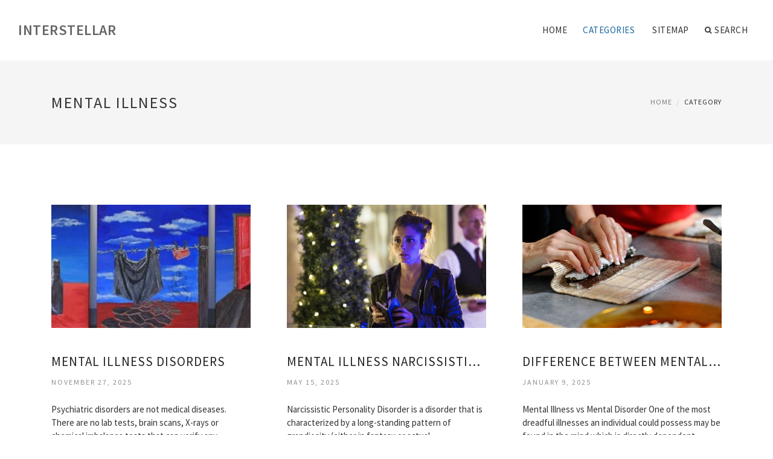

--- FILE ---
content_type: text/html; charset=UTF-8
request_url: https://www.interstellarindex.com/MentalIllness/
body_size: 5727
content:
<!doctype html>
<html lang="en">
<head>
    <meta http-equiv="Content-Type" content="text/html; charset=UTF-8"/>
    <!--[if IE]>
    <meta http-equiv="X-UA-Compatible" content="IE=edge,chrome=1"><![endif]-->
    <meta name="viewport" content="width=device-width,initial-scale=1">
    <link rel="profile" href="https://gmpg.org/xfn/11"/>
    <link rel='shortcut icon' href='https://www.interstellarindex.com/templates/blog/style/images/favicon.png' type='image/png'/>
    <link rel='alternate' type='application/rss+xml' title='Interstellar' href='https://www.interstellarindex.com/feed/rss/'/>
    <link rel='stylesheet' id='fonts-css'
          href='https://fonts.googleapis.com/css?family=Abel|Source+Sans+Pro:400,300,300italic,400italic,600,600italic,700,700italic,900,900italic,200italic,200'
          type='text/css'/>
    <link rel='stylesheet' id='bootstrap-css' href='https://www.interstellarindex.com/templates/blog/style/bootstrap.min.css' type='text/css'/>
    <link rel='stylesheet' id='style-css' href='https://www.interstellarindex.com/templates/blog/style/style.css' type='text/css'/>
    <link rel='stylesheet' id='inc_style-css' href='https://www.interstellarindex.com/templates/blog/style/inc_style.css' type='text/css'/>
    <!-- HTML5 shim and Respond.js IE8 support of HTML5 elements and media queries -->
    <!--[if lt IE 9]>
    <script src="js/html5shiv.js"></script>
    <script src="js/respond.min.js"></script>
    <![endif]-->
	<script src="https://www.interstellarindex.com/templates/blog/js/jquery-1.10.2.min.js"></script>
    <script type='text/javascript' src='https://www.interstellarindex.com/templates/blog/js/html5shiv.js'></script>
    <script type='text/javascript' src='https://www.interstellarindex.com/templates/blog/js/respond.min.js'></script>
<title>Mental Illness / Interstellar</title>
<meta name="keywords" content="mental illness, mental illness disorders, mental illness narcissistic personality disorder, difference between mental illness and mental disorder, mental illness and addiction co-occurring disorders, borderline personality disorder mental illness, eating disorders, mental illness, mental illness and mental disorder"/>
</head>
<body>
<!--  preloader start -->
<div id="tb-preloader">
    <div class="tb-preloader-wave"></div>
</div>
<!-- preloader end -->

<div class="wrapper">


	<!--header start-->
	<header id="header" class=" header-full-width ">
		<div class="header-sticky light-header ">
			<div class="container">
				<div id="massive-menu" class="menuzord">
					<!--logo start-->
					<a href="https://www.interstellarindex.com/" class="logo-brand" title="Interstellar">
						Interstellar
					</a>
					<!--logo end-->
					<!--mega menu start-->
					<ul class="menuzord-menu pull-right">
							<li><a href="https://www.interstellarindex.com/">Home</a></li>
	<li class="active"><a href="javascript:void(0)">Categories</a>
		<ul class="dropdown">
							<li>
					<a href="https://www.interstellarindex.com/MentalDisorders/">Mental Disorders</a>
				</li>
							<li>
					<a href="https://www.interstellarindex.com/HumanisticPsychology/">Humanistic Psychology</a>
				</li>
							<li>
					<a href="https://www.interstellarindex.com/DevelopmentalPsychology/">Developmental Psychology</a>
				</li>
							<li>
					<a href="https://www.interstellarindex.com/DiagnosticAndStatisticalManual/">Diagnostic And Statistical Manual</a>
				</li>
							<li>
					<a href="https://www.interstellarindex.com/CognitiveNeuroscience/">Cognitive Neuroscience</a>
				</li>
							<li>
					<a href="https://www.interstellarindex.com/UnconsciousMind/">Unconscious Mind</a>
				</li>
							<li>
					<a href="https://www.interstellarindex.com/ExperimentalPsychology/">Experimental Psychology</a>
				</li>
							<li>
					<a href="https://www.interstellarindex.com/EvolutionaryPsychology/">Evolutionary Psychology</a>
				</li>
							<li class="active">
					<a href="https://www.interstellarindex.com/MentalIllness/">Mental Illness</a>
				</li>
							<li>
					<a href="https://www.interstellarindex.com/PersonalityPsychology/">Personality Psychology</a>
				</li>
							<li>
					<a href="https://www.interstellarindex.com/MentalHealthDisorders/">Mental Health Disorders</a>
				</li>
					</ul>
	</li>
	<li><a href="https://www.interstellarindex.com/sitemap/">Sitemap</a></li>
	<li class="nav-icon">
		<a href="javascript:void(0)">
			<i class="fa fa-search"></i> Search
		</a>
		<div class="megamenu megamenu-quarter-width search-box">
			<div class="megamenu-row">
				<div class="col12">
					<form action="/search/" method="get" role="form">
						<input type="text" name="q" id="q" class="form-control" placeholder="Search Here">
					</form>
				</div>
			</div>
		</div>
	</li>
					</ul>
					<!--mega menu end-->
				</div>
			</div>
		</div>
	</header>
	<!--header end-->

	<section class="page-title">
		<div class="container">
			<div class="row">
				<div class="col-md-12">
					<h1 class="text-uppercase">Mental Illness</h1>
										<ol class="breadcrumb">
						<li><a href="https://www.interstellarindex.com/">Home</a></li>
						<li>Category</li>
					</ol>
				</div>
			</div>
		</div>
	</section>

    <!--body content start-->
    <section class="body-content ">

        <div class="page-content">
            <div class="container">
                <div class="row">
                    <div class="post-list">
                                                    <div class="col-md-4">
                                <div class="post-single">
                                    
                                    <div class="post-img">
                                        <a href="/MentalIllness/mental-illness-disorders" title="Mental illness disorders"><img src="/img/mental_illness_disorders_more_information.jpg" alt="Mental illness disorders"></a>
                                    </div>
                                    <div class="post-desk">
                                        <h4 class="text-uppercase">
                                            <a href="/MentalIllness/mental-illness-disorders">Mental illness disorders</a>
                                        </h4>

                                        <div class="date">
                                            November 27, 2025
                                        </div>
                                        <div>Psychiatric disorders are not medical diseases. There are no lab tests, brain scans, X-rays or chemical imbalance tests that can verify any mental&hellip;</div>
                                        <br><a href="/MentalIllness/mental-illness-disorders" class="p-read-more">Read More <i class="icon-arrows_slim_right"></i></a>
                                    </div>
                                </div>
                            </div>
                                                    <div class="col-md-4">
                                <div class="post-single">
                                    
                                    <div class="post-img">
                                        <a href="/MentalIllness/mental-illness-narcissistic-personality-disorder" title="Mental illness Narcissistic personality Disorder"><img src="/img/lifetimes_unreal_tv_review_flavorwire.jpg" alt="Mental illness Narcissistic personality Disorder"></a>
                                    </div>
                                    <div class="post-desk">
                                        <h4 class="text-uppercase">
                                            <a href="/MentalIllness/mental-illness-narcissistic-personality-disorder">Mental illness Narcissistic personality Disorder</a>
                                        </h4>

                                        <div class="date">
                                            May 15, 2025
                                        </div>
                                        <div>Narcissistic Personality Disorder is a disorder that is characterized by a long-standing pattern of grandiosity (either in fantasy or actual&hellip;</div>
                                        <br><a href="/MentalIllness/mental-illness-narcissistic-personality-disorder" class="p-read-more">Read More <i class="icon-arrows_slim_right"></i></a>
                                    </div>
                                </div>
                            </div>
                                                    <div class="col-md-4">
                                <div class="post-single">
                                    
                                    <div class="post-img">
                                        <a href="/MentalIllness/difference-between-mental-illness-and-mental-disorder" title="Difference Between mental illness and mental Disorder"><img src="/img/family_coach.jpg" alt="Difference Between mental illness and mental Disorder"></a>
                                    </div>
                                    <div class="post-desk">
                                        <h4 class="text-uppercase">
                                            <a href="/MentalIllness/difference-between-mental-illness-and-mental-disorder">Difference Between mental illness and mental Disorder</a>
                                        </h4>

                                        <div class="date">
                                            January 9, 2025
                                        </div>
                                        <div>Mental Illness vs Mental Disorder One of the most dreadful illnesses an individual could possess may be found in the mind which is directly dependent&hellip;</div>
                                        <br><a href="/MentalIllness/difference-between-mental-illness-and-mental-disorder" class="p-read-more">Read More <i class="icon-arrows_slim_right"></i></a>
                                    </div>
                                </div>
                            </div>
                                                    <div class="col-md-4">
                                <div class="post-single">
                                    
                                    <div class="post-img">
                                        <a href="/MentalIllness/mental-illness-and-addiction-co-occurring-disorders" title="Mental illness and addiction co-occurring disorders"><img src="/img/alcoholism_drug_dependence_and_co_occurring.jpg" alt="Mental illness and addiction co-occurring disorders"></a>
                                    </div>
                                    <div class="post-desk">
                                        <h4 class="text-uppercase">
                                            <a href="/MentalIllness/mental-illness-and-addiction-co-occurring-disorders">Mental illness and addiction co-occurring disorders</a>
                                        </h4>

                                        <div class="date">
                                            October 11, 2024
                                        </div>
                                        <div>People who have substance use disorders as well as mental health disorders are diagnosed as having co-occurring disorders, or dual disorders&hellip;</div>
                                        <br><a href="/MentalIllness/mental-illness-and-addiction-co-occurring-disorders" class="p-read-more">Read More <i class="icon-arrows_slim_right"></i></a>
                                    </div>
                                </div>
                            </div>
                                                    <div class="col-md-4">
                                <div class="post-single">
                                    
                                    <div class="post-img">
                                        <a href="/MentalIllness/borderline-personality-disorder-mental-illness" title="Borderline personality Disorder mental illness"><img src="/img/healing_from_bpd_borderline_personality.jpg" alt="Borderline personality Disorder mental illness"></a>
                                    </div>
                                    <div class="post-desk">
                                        <h4 class="text-uppercase">
                                            <a href="/MentalIllness/borderline-personality-disorder-mental-illness">Borderline personality Disorder mental illness</a>
                                        </h4>

                                        <div class="date">
                                            June 13, 2024
                                        </div>
                                        <div>Borderline personality disorder (BPD) is a serious mental illness that causes unstable moods, behavior, and relationships. It usually begins&hellip;</div>
                                        <br><a href="/MentalIllness/borderline-personality-disorder-mental-illness" class="p-read-more">Read More <i class="icon-arrows_slim_right"></i></a>
                                    </div>
                                </div>
                            </div>
                                                    <div class="col-md-4">
                                <div class="post-single">
                                    
                                    <div class="post-img">
                                        <a href="/MentalIllness/eating-disorders-mental-illness" title="Eating Disorders, mental illness"><img src="/img/pro_ana_exposing_ana.jpg" alt="Eating Disorders, mental illness"></a>
                                    </div>
                                    <div class="post-desk">
                                        <h4 class="text-uppercase">
                                            <a href="/MentalIllness/eating-disorders-mental-illness">Eating Disorders, mental illness</a>
                                        </h4>

                                        <div class="date">
                                            May 4, 2024
                                        </div>
                                        <div>What is the most fatal mental disorder? The answer, which may surprise you, is anorexia nervosa. It has an estimated mortality rate of around&hellip;</div>
                                        <br><a href="/MentalIllness/eating-disorders-mental-illness" class="p-read-more">Read More <i class="icon-arrows_slim_right"></i></a>
                                    </div>
                                </div>
                            </div>
                                                    <div class="col-md-4">
                                <div class="post-single">
                                    
                                    <div class="post-img">
                                        <a href="/MentalIllness/mental-illness-and-mental-disorder" title="Mental illness and mental Disorder"><img src="/img/flock_of_seagulls_eschipul.jpg" alt="Mental illness and mental Disorder"></a>
                                    </div>
                                    <div class="post-desk">
                                        <h4 class="text-uppercase">
                                            <a href="/MentalIllness/mental-illness-and-mental-disorder">Mental illness and mental Disorder</a>
                                        </h4>

                                        <div class="date">
                                            April 14, 2024
                                        </div>
                                        <div>Goal Improve mental health through prevention and by ensuring access to appropriate, quality mental health services. Overview Mental health is&hellip;</div>
                                        <br><a href="/MentalIllness/mental-illness-and-mental-disorder" class="p-read-more">Read More <i class="icon-arrows_slim_right"></i></a>
                                    </div>
                                </div>
                            </div>
                                                    <div class="col-md-4">
                                <div class="post-single">
                                    
                                    <div class="post-img">
                                        <a href="/MentalIllness/mental-illness-or-disorders" title="Mental illness or disorders"><img src="/img/focus_ending_the_stigma_of_mental.jpg" alt="Mental illness or disorders"></a>
                                    </div>
                                    <div class="post-desk">
                                        <h4 class="text-uppercase">
                                            <a href="/MentalIllness/mental-illness-or-disorders">Mental illness or disorders</a>
                                        </h4>

                                        <div class="date">
                                            March 23, 2024
                                        </div>
                                        <div>For the past few years, we at NIMH have been increasingly focusing our research on serious mental illness (SMI). You can see the term SMI in&hellip;</div>
                                        <br><a href="/MentalIllness/mental-illness-or-disorders" class="p-read-more">Read More <i class="icon-arrows_slim_right"></i></a>
                                    </div>
                                </div>
                            </div>
                                                    <div class="col-md-4">
                                <div class="post-single">
                                    
                                    <div class="post-img">
                                        <a href="/MentalIllness/mental-illnesses-and-disorders" title="Mental illnesses and disorders"><img src="/img/about_us_fu_gong_mental_health.jpg" alt="Mental illnesses and disorders"></a>
                                    </div>
                                    <div class="post-desk">
                                        <h4 class="text-uppercase">
                                            <a href="/MentalIllness/mental-illnesses-and-disorders">Mental illnesses and disorders</a>
                                        </h4>

                                        <div class="date">
                                            December 14, 2023
                                        </div>
                                        <div>It’s easy to overlook the most important health statistic of the past century. Life expectancy has increased dramatically in the U.S., from 51&hellip;</div>
                                        <br><a href="/MentalIllness/mental-illnesses-and-disorders" class="p-read-more">Read More <i class="icon-arrows_slim_right"></i></a>
                                    </div>
                                </div>
                            </div>
                                                    <div class="col-md-4">
                                <div class="post-single">
                                    
                                    <div class="post-img">
                                        <a href="/MentalIllness/mental-illnesses-and-disorders-list" title="Mental illnesses and disorders list"><img src="/img/university_of_california_research_the_mother.jpg" alt="Mental illnesses and disorders list"></a>
                                    </div>
                                    <div class="post-desk">
                                        <h4 class="text-uppercase">
                                            <a href="/MentalIllness/mental-illnesses-and-disorders-list">Mental illnesses and disorders list</a>
                                        </h4>

                                        <div class="date">
                                            November 14, 2023
                                        </div>
                                        <div>Below is a guest reading list by journalist Genna Buck. Buck wrote our recent Longreads Member Pick, “Autistic and Searching for a Home, ” published&hellip;</div>
                                        <br><a href="/MentalIllness/mental-illnesses-and-disorders-list" class="p-read-more">Read More <i class="icon-arrows_slim_right"></i></a>
                                    </div>
                                </div>
                            </div>
                                                    <div class="col-md-4">
                                <div class="post-single">
                                    
                                    <div class="post-img">
                                        <a href="/MentalIllness/anxiety-disorders-mental-illnesses" title="Anxiety disorders mental illnesses"><img src="/img/emotionally_detached_quotes_quotesgram.jpg" alt="Anxiety disorders mental illnesses"></a>
                                    </div>
                                    <div class="post-desk">
                                        <h4 class="text-uppercase">
                                            <a href="/MentalIllness/anxiety-disorders-mental-illnesses">Anxiety disorders mental illnesses</a>
                                        </h4>

                                        <div class="date">
                                            October 5, 2023
                                        </div>
                                        <div>Most people experience feelings of anxiety before an important event such as a big exam, business presentation or first date. Anxiety disorders&hellip;</div>
                                        <br><a href="/MentalIllness/anxiety-disorders-mental-illnesses" class="p-read-more">Read More <i class="icon-arrows_slim_right"></i></a>
                                    </div>
                                </div>
                            </div>
                                                    <div class="col-md-4">
                                <div class="post-single">
                                    
                                    <div class="post-img">
                                        <a href="/MentalIllness/mental-illness-vs-personality-disorders" title="Mental illness VS personality disorders"><img src="/img/donald_trump_mental_illness.jpg" alt="Mental illness VS personality disorders"></a>
                                    </div>
                                    <div class="post-desk">
                                        <h4 class="text-uppercase">
                                            <a href="/MentalIllness/mental-illness-vs-personality-disorders">Mental illness VS personality disorders</a>
                                        </h4>

                                        <div class="date">
                                            August 6, 2023
                                        </div>
                                        <div>How are personality disorders different from clinical syndromes? I have tried to sum up some general assumptions on this issue. t the middle&hellip;</div>
                                        <br><a href="/MentalIllness/mental-illness-vs-personality-disorders" class="p-read-more">Read More <i class="icon-arrows_slim_right"></i></a>
                                    </div>
                                </div>
                            </div>
                                                    <div class="col-md-4">
                                <div class="post-single">
                                    
                                    <div class="post-img">
                                        <a href="/MentalIllness/mental-illness-personality-disorder" title="Mental Illness, personality Disorder"><img src="/img/personality_disorder_archives_palm_partners.jpg" alt="Mental Illness, personality Disorder"></a>
                                    </div>
                                    <div class="post-desk">
                                        <h4 class="text-uppercase">
                                            <a href="/MentalIllness/mental-illness-personality-disorder">Mental Illness, personality Disorder</a>
                                        </h4>

                                        <div class="date">
                                            August 6, 2023
                                        </div>
                                        <div>Borderline personality disorder (BPD) is a serious mental illness characterized by pervasive instability in moods, interpersonal relationships&hellip;</div>
                                        <br><a href="/MentalIllness/mental-illness-personality-disorder" class="p-read-more">Read More <i class="icon-arrows_slim_right"></i></a>
                                    </div>
                                </div>
                            </div>
                                                    <div class="col-md-4">
                                <div class="post-single">
                                    
                                    <div class="post-img">
                                        <a href="/MentalIllness/eating-disorders-and-mental-illness" title="Eating disorders and mental illness"><img src="/img/group_walking.jpg" alt="Eating disorders and mental illness"></a>
                                    </div>
                                    <div class="post-desk">
                                        <h4 class="text-uppercase">
                                            <a href="/MentalIllness/eating-disorders-and-mental-illness">Eating disorders and mental illness</a>
                                        </h4>

                                        <div class="date">
                                            June 3, 2023
                                        </div>
                                        <div>SixFold Higher Death Rate With Anorexia - 18-Fold if Diagnosed in 20s WebMD News Archive July 12, 2011 - is the most lethal psychiatric disorder&hellip;</div>
                                        <br><a href="/MentalIllness/eating-disorders-and-mental-illness" class="p-read-more">Read More <i class="icon-arrows_slim_right"></i></a>
                                    </div>
                                </div>
                            </div>
                                                    <div class="col-md-4">
                                <div class="post-single">
                                    
                                    <div class="post-img">
                                        <a href="/MentalIllness/mental-illness-disorders-list" title="Mental illness disorders list"><img src="/img/photo_disorders_mental_health_images.jpg" alt="Mental illness disorders list"></a>
                                    </div>
                                    <div class="post-desk">
                                        <h4 class="text-uppercase">
                                            <a href="/MentalIllness/mental-illness-disorders-list">Mental illness disorders list</a>
                                        </h4>

                                        <div class="date">
                                            May 14, 2023
                                        </div>
                                        <div>Melissa Conrad Stöppler, MD Melissa Conrad Stöppler, MD Melissa Conrad Stöppler, MD, is a U.S. board-certified Anatomic Pathologist with subspecialty&hellip;</div>
                                        <br><a href="/MentalIllness/mental-illness-disorders-list" class="p-read-more">Read More <i class="icon-arrows_slim_right"></i></a>
                                    </div>
                                </div>
                            </div>
                                                                            <div class="col-md-12">
                                <div class="text-center">
                                    <ul class="pagination custom-pagination">
                                                                                                                            <li class="active"><span class="current">1</li></span>
                                                                                                                                <li><a href="https://www.interstellarindex.com/MentalIllness/page/2/">2</a></li>                                                                                                                            <li><a href="https://www.interstellarindex.com/MentalIllness/page/2/"
                                                   class="nextpostslink">Next</a></li>                                    </ul>
                                </div>
                            </div>
                                            </div>
                </div>
            </div>
        </div>
    </section>
    <!--body content end-->
        <!--footer start 1-->
    <footer id="footer" class="dark">
        <div class="primary-footer">
            <div class="container">
                <div class="row">
                    <div class="col-md-3">
                        <a href="https://www.interstellarindex.com/" class="m-bot-20 footer-logo">
                            Interstellar
                        </a>
                        <span class="m-top-10">Psychology & Mental Health</span>
                    </div>
                    <div class="col-md-3">
                        <h5 class="text-uppercase">popular posts</h5>
                        <ul class="f-list">
                            																	<li>
										<a href="/ExperimentalPsychology/journal-of-experimental-psychology" title="Journal of Experimental Psychology">Journal of Experimental Psychology</a>
									</li>
								                            																	<li>
										<a href="/DiagnosticAndStatisticalManual/diagnostic-statistical-manual-of-mental-disorders" title="diagnostic statistical manual of mental disorders">diagnostic statistical manual of mental disorders</a>
									</li>
								                            																	<li>
										<a href="/MentalIllness/mental-illness-narcissistic-personality-disorder" title="Mental illness Narcissistic personality Disorder">Mental illness Narcissistic personality Disorder</a>
									</li>
								                            																	<li>
										<a href="/ExperimentalPsychology/examples-of-experimental-research-in-psychology" title="Examples of Experimental research in Psychology">Examples of Experimental research in Psychology</a>
									</li>
								                            																	<li>
										<a href="/HumanisticPsychology/who-is-the-founder-of-humanistic-psychology" title="Who is the founder of Humanistic psychology?">Who is the founder of Humanistic psychology?</a>
									</li>
								                                                    </ul>
                    </div>
                    <div class="col-md-3">
                        <h5 class="text-uppercase">quick link</h5>
                        <ul class="f-list">
							
																												<li><a href="/">Home</a></li><li><a href="/contact/">Contact</a></li><li><a href="/sitemap/">Sitemap</a></li><li><a href="/feed/rss">RSS</a></li>                        </ul>
                    </div>
                    <div class="col-md-3">
                        <h5 class="text-uppercase">Related Posts</h5>
                        <ul class="r-work">
                                                            <li>
                                    <a href="/HumanisticPsychology/current-issues-and-debates-in-psychology" title="Current Issues and Debates in Psychology"><img src="https://www.interstellarindex.com//img/issues-preview.jpg" alt="Current Issues and Debates in Psychology" /></a>
                                </li>
                                                            <li>
                                    <a href="/MentalDisorders/understanding-mental-disorders" title="Understanding mental disorders"><img src="https://www.interstellarindex.com/img/footer/understanding_mental_disorders.jpg" alt="Understanding mental disorders" /></a>
                                </li>
                                                            <li>
                                    <a href="/HumanisticPsychology/humanistic-psychology-quotes" title="Humanistic psychology quotes"><img src="https://www.interstellarindex.com/img/footer/humanistic_psychology_quotes.jpg" alt="Humanistic psychology quotes" /></a>
                                </li>
                                                            <li>
                                    <a href="/DevelopmentalPsychology/developmental-psychology-essay-topics" title="Developmental Psychology essay topics"><img src="https://www.interstellarindex.com/img/footer/developmental_psychology_essay_topics.jpg" alt="Developmental Psychology essay topics" /></a>
                                </li>
                                                            <li>
                                    <a href="/DiagnosticAndStatisticalManual/diagnostics-and-statistical-manual-of-mental-disorders" title="diagnostics and statistical manual of mental disorders"><img src="https://www.interstellarindex.com/img/footer/diagnostics_and_statistical_manual_of_mental.jpg" alt="diagnostics and statistical manual of mental disorders" /></a>
                                </li>
                                                            <li>
                                    <a href="/CognitiveNeuroscience/cognitive-neuroscience-textbook" title="Cognitive Neuroscience textbook"><img src="https://www.interstellarindex.com/img/footer/cognitive_neuroscience_textbook.jpg" alt="Cognitive Neuroscience textbook" /></a>
                                </li>
                                                            <li>
                                    <a href="/UnconsciousMind/unconscious-mind-quotes" title="Unconscious Mind Quotes"><img src="https://www.interstellarindex.com/img/footer/unconscious_mind_quotes.jpg" alt="Unconscious Mind Quotes" /></a>
                                </li>
                                                            <li>
                                    <a href="/ExperimentalPsychology/journal-of-experimental-psychology" title="Journal of Experimental Psychology"><img src="https://www.interstellarindex.com/img/footer/journal_of_experimental_psychology.jpg" alt="Journal of Experimental Psychology" /></a>
                                </li>
                                                            <li>
                                    <a href="/EvolutionaryPsychology/evolutionary-psychology-religion" title="Evolutionary Psychology religion"><img src="https://www.interstellarindex.com/img/footer/evolutionary_psychology_religion.jpg" alt="Evolutionary Psychology religion" /></a>
                                </li>
                                                    </ul>
                    </div>
                </div>
            </div>
        </div>

        <div class="secondary-footer">
            <div class="container">
                <div class="row">
                    <div class="col-md-6">
                        <span class="m-top-10">Copyright &copy; 2026 · All Rights Reserved | www.interstellarindex.com</span>
                    </div>
                    <div class="col-md-6">
                        <div class="social-link circle pull-right">
																																					<a title="Facebook" target="_blank" onclick="window.open('http://www.facebook.com/sharer.php?u=https%3A%2F%2Fwww.interstellarindex.com%2FMentalIllness%2F', '_blank', 'scrollbars=0, resizable=1, menubar=0, left=200, top=200, width=550, height=440, toolbar=0, status=0');return false" href="#" rel="nofollow"><i class="fa fa-facebook"></i></a>
							<a title="Twitter" target="_blank" onclick="window.open('http://twitter.com/share?text=Mental+Illness&url=https%3A%2F%2Fwww.interstellarindex.com%2FMentalIllness%2F', '_blank', 'scrollbars=0, resizable=1, menubar=0, left=200, top=200, width=550, height=440, toolbar=0, status=0');return false" href="#" rel="nofollow"><i class="fa fa-twitter"></i></a>
							<a title="Google Plus" target="_blank" onclick="window.open('https://plus.google.com/share?url=https%3A%2F%2Fwww.interstellarindex.com%2FMentalIllness%2F', '_blank', 'scrollbars=0, resizable=1, menubar=0, left=200, top=200, width=550, height=440, toolbar=0, status=0');return false" href="#" rel="nofollow"><i class="fa fa-google-plus"></i></a>
                        </div>
                    </div>
                </div>
            </div>
        </div>
    </footer>
    <!--footer 1 end-->
</div>

<!-- Placed js at the end of the document so the pages load faster -->
<script src="https://www.interstellarindex.com/templates/blog/js/bootstrap.min.js"></script>
<script src="https://www.interstellarindex.com/templates/blog/js/menuzord.js"></script>
<script src="https://www.interstellarindex.com/templates/blog/js/jquery.flexslider-min.js"></script>
<script src="https://www.interstellarindex.com/templates/blog/js/owl.carousel.min.js"></script>
<script src="https://www.interstellarindex.com/templates/blog/js/jquery.isotope.js"></script>
<script src="https://www.interstellarindex.com/templates/blog/js/jquery.magnific-popup.min.js"></script>
<script src="https://www.interstellarindex.com/templates/blog/js/smooth.js"></script>
<script src="https://www.interstellarindex.com/templates/blog/js/wow.min.js"></script>
<script src="https://www.interstellarindex.com/templates/blog/js/imagesloaded.js"></script>
<!--common scripts-->
<script src="https://www.interstellarindex.com/templates/blog/js/scripts.js?8"></script>
<!--LiveInternet counter--><script type="text/javascript"><!--
document.write("<a href='//www.liveinternet.ru/click' "+
"target=_blank><img src='//counter.yadro.ru/hit?t45.16;r"+
escape(document.referrer)+((typeof(screen)=="undefined")?"":
";s"+screen.width+"*"+screen.height+"*"+(screen.colorDepth?
screen.colorDepth:screen.pixelDepth))+";u"+escape(document.URL)+
";"+Math.random()+
"' alt='' title='LiveInternet' "+
"border='0' width='1' height='1' style='position:absolute; left:-9999px;'><\/a>")
//--></script><!--/LiveInternet-->

<script type="text/javascript">
<!--
var _acic={dataProvider:10};(function(){var e=document.createElement("script");e.type="text/javascript";e.async=true;e.src="https://www.acint.net/aci.js";var t=document.getElementsByTagName("script")[0];t.parentNode.insertBefore(e,t)})()
//-->
</script><!--3a9f6b4e--><!--3a9f6b4e--><div class="mads-block"></div>
</body>
</html>